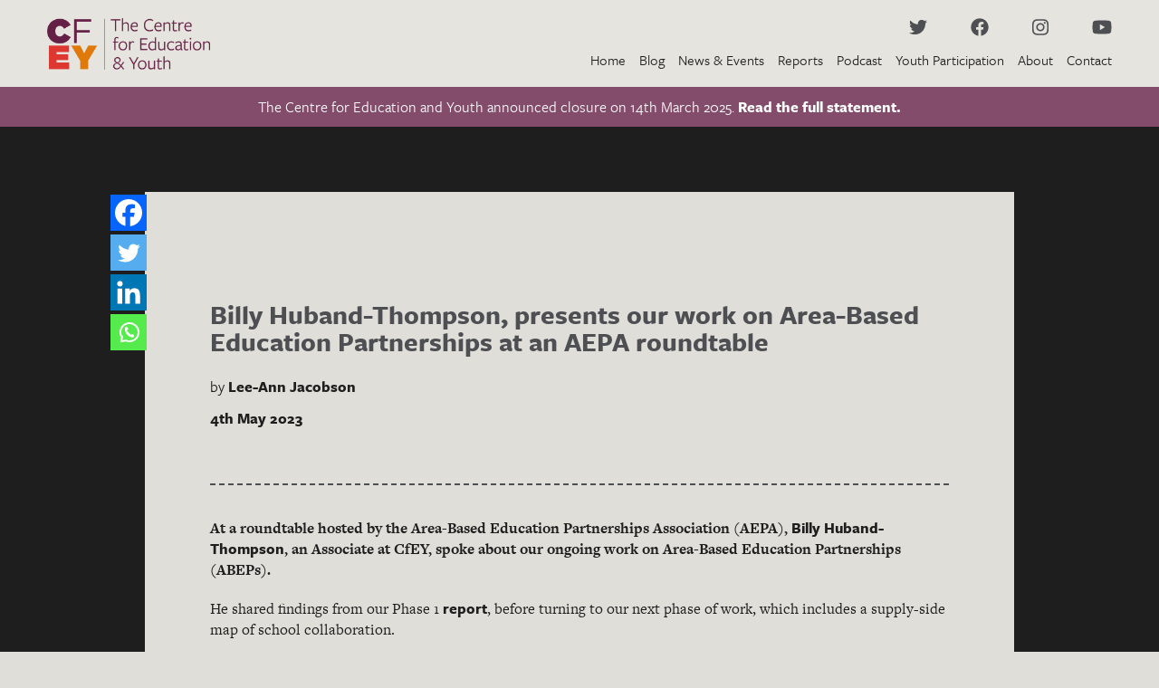

--- FILE ---
content_type: text/html; charset=UTF-8
request_url: https://cfey.org/news-and-events/2023/05/billy-huband-thompson-presents-our-work-on-area-based-education-partnerships-at-an-aepa-roundtable/
body_size: 11335
content:
<!DOCTYPE html>

<html lang="en-GB">

  <head>

    <meta http-equiv="Cache-control" content="public">

    <meta charset="UTF-8">

    <title>Billy Huband-Thompson, presents our work on Area-Based Education Partnerships at an AEPA roundtable - CfEY</title>

    <meta name="apple-mobile-web-app-capable" content="yes">
    <meta name="apple-mobile-web-app-status-bar-style" content="black">
    <meta name="apple-mobile-web-app-title" content="Billy Huband-Thompson, presents our work on Area-Based Education Partnerships at an AEPA roundtable - CfEY">

    <meta name="viewport" content="width = device-width, initial-scale = 1.0, maximum-scale = 1.0, user-scalable = no">
    <meta name="format-detection" content="telephone=no">

  <!--   

      <link rel="shortcut icon" href="https://cfey.org/wp-content/uploads/2019/08/Favicon@2x.png">
      <link rel="icon" sizes="192x192" href="https://cfey.org/wp-content/uploads/2019/08/Favicon@2x.png">
      <link rel="apple-touch-icon" href="https://cfey.org/wp-content/uploads/2019/08/Favicon@2x.png">

     -->
    
    <meta name='robots' content='index, follow, max-image-preview:large, max-snippet:-1, max-video-preview:-1' />
	<style>img:is([sizes="auto" i], [sizes^="auto," i]) { contain-intrinsic-size: 3000px 1500px }</style>
	
	<!-- This site is optimized with the Yoast SEO Premium plugin v26.0 (Yoast SEO v26.5) - https://yoast.com/wordpress/plugins/seo/ -->
	<meta name="description" content="CfEY Associate, Billy Huband-Thompson, presents our work on Area-Based Education Partnerships at an AEPA roundtable - CfEY" />
	<link rel="canonical" href="https://cfey.org/news-and-events/2023/05/billy-huband-thompson-presents-our-work-on-area-based-education-partnerships-at-an-aepa-roundtable/" />
	<meta property="og:locale" content="en_GB" />
	<meta property="og:type" content="article" />
	<meta property="og:title" content="Billy Huband-Thompson, presents our work on Area-Based Education Partnerships at an AEPA roundtable" />
	<meta property="og:description" content="CfEY Associate, Billy Huband-Thompson, presents our work on Area-Based Education Partnerships at an AEPA roundtable - CfEY" />
	<meta property="og:url" content="https://cfey.org/news-and-events/2023/05/billy-huband-thompson-presents-our-work-on-area-based-education-partnerships-at-an-aepa-roundtable/" />
	<meta property="og:site_name" content="CfEY" />
	<meta property="article:publisher" content="https://www.facebook.com/thecfey" />
	<meta property="article:modified_time" content="2023-05-12T13:04:23+00:00" />
	<meta property="og:image" content="https://cfey.org/wp-content/uploads/2023/05/image-4-300x142.png" />
	<meta name="twitter:card" content="summary_large_image" />
	<meta name="twitter:site" content="@TheCfEY" />
	<meta name="twitter:label1" content="Estimated reading time" />
	<meta name="twitter:data1" content="1 minute" />
	<script type="application/ld+json" class="yoast-schema-graph">{"@context":"https://schema.org","@graph":[{"@type":"WebPage","@id":"https://cfey.org/news-and-events/2023/05/billy-huband-thompson-presents-our-work-on-area-based-education-partnerships-at-an-aepa-roundtable/","url":"https://cfey.org/news-and-events/2023/05/billy-huband-thompson-presents-our-work-on-area-based-education-partnerships-at-an-aepa-roundtable/","name":"Billy Huband-Thompson, presents our work on Area-Based Education Partnerships at an AEPA roundtable - CfEY","isPartOf":{"@id":"https://cfey.org/#website"},"primaryImageOfPage":{"@id":"https://cfey.org/news-and-events/2023/05/billy-huband-thompson-presents-our-work-on-area-based-education-partnerships-at-an-aepa-roundtable/#primaryimage"},"image":{"@id":"https://cfey.org/news-and-events/2023/05/billy-huband-thompson-presents-our-work-on-area-based-education-partnerships-at-an-aepa-roundtable/#primaryimage"},"thumbnailUrl":"https://cfey.org/wp-content/uploads/2023/05/image-4-300x142.png","datePublished":"2023-05-04T11:26:14+00:00","dateModified":"2023-05-12T13:04:23+00:00","description":"CfEY Associate, Billy Huband-Thompson, presents our work on Area-Based Education Partnerships at an AEPA roundtable - CfEY","breadcrumb":{"@id":"https://cfey.org/news-and-events/2023/05/billy-huband-thompson-presents-our-work-on-area-based-education-partnerships-at-an-aepa-roundtable/#breadcrumb"},"inLanguage":"en-GB","potentialAction":[{"@type":"ReadAction","target":["https://cfey.org/news-and-events/2023/05/billy-huband-thompson-presents-our-work-on-area-based-education-partnerships-at-an-aepa-roundtable/"]}]},{"@type":"ImageObject","inLanguage":"en-GB","@id":"https://cfey.org/news-and-events/2023/05/billy-huband-thompson-presents-our-work-on-area-based-education-partnerships-at-an-aepa-roundtable/#primaryimage","url":"https://cfey.org/wp-content/uploads/2023/05/image-4.png","contentUrl":"https://cfey.org/wp-content/uploads/2023/05/image-4.png","width":2288,"height":1085},{"@type":"BreadcrumbList","@id":"https://cfey.org/news-and-events/2023/05/billy-huband-thompson-presents-our-work-on-area-based-education-partnerships-at-an-aepa-roundtable/#breadcrumb","itemListElement":[{"@type":"ListItem","position":1,"name":"Home","item":"https://cfey.org/"},{"@type":"ListItem","position":2,"name":"News & Events","item":"https://cfey.org/news-and-events/"},{"@type":"ListItem","position":3,"name":"Billy Huband-Thompson, presents our work on Area-Based Education Partnerships at an AEPA roundtable"}]},{"@type":"WebSite","@id":"https://cfey.org/#website","url":"https://cfey.org/","name":"CfEY","description":"Centre for Education and Youth","publisher":{"@id":"https://cfey.org/#organization"},"potentialAction":[{"@type":"SearchAction","target":{"@type":"EntryPoint","urlTemplate":"https://cfey.org/?s={search_term_string}"},"query-input":{"@type":"PropertyValueSpecification","valueRequired":true,"valueName":"search_term_string"}}],"inLanguage":"en-GB"},{"@type":"Organization","@id":"https://cfey.org/#organization","name":"CfEY: Centre for Education and Youth","url":"https://cfey.org/","logo":{"@type":"ImageObject","inLanguage":"en-GB","@id":"https://cfey.org/#/schema/logo/image/","url":"https://cfey.org/wp-content/uploads/2019/09/General-Square@2x.png","contentUrl":"https://cfey.org/wp-content/uploads/2019/09/General-Square@2x.png","width":800,"height":800,"caption":"CfEY: Centre for Education and Youth"},"image":{"@id":"https://cfey.org/#/schema/logo/image/"},"sameAs":["https://www.facebook.com/thecfey","https://x.com/TheCfEY","https://instagram.com/thecfey","https://www.linkedin.com/company/the-centre-for-education-and-youth/"]}]}</script>
	<!-- / Yoast SEO Premium plugin. -->


<link rel='dns-prefetch' href='//kit.fontawesome.com' />
<link rel='dns-prefetch' href='//ajax.googleapis.com' />
<link rel='stylesheet' id='wp-block-library-css' href='https://cfey.org/wp-includes/css/dist/block-library/style.min.css?ver=6.8.3' type='text/css' media='all' />
<style id='classic-theme-styles-inline-css' type='text/css'>
/*! This file is auto-generated */
.wp-block-button__link{color:#fff;background-color:#32373c;border-radius:9999px;box-shadow:none;text-decoration:none;padding:calc(.667em + 2px) calc(1.333em + 2px);font-size:1.125em}.wp-block-file__button{background:#32373c;color:#fff;text-decoration:none}
</style>
<style id='font-awesome-svg-styles-default-inline-css' type='text/css'>
.svg-inline--fa {
  display: inline-block;
  height: 1em;
  overflow: visible;
  vertical-align: -.125em;
}
</style>
<link rel='stylesheet' id='font-awesome-svg-styles-css' href='https://cfey.org/wp-content/uploads/font-awesome/v5.15.4/css/svg-with-js.css' type='text/css' media='all' />
<style id='font-awesome-svg-styles-inline-css' type='text/css'>
   .wp-block-font-awesome-icon svg::before,
   .wp-rich-text-font-awesome-icon svg::before {content: unset;}
</style>
<style id='global-styles-inline-css' type='text/css'>
:root{--wp--preset--aspect-ratio--square: 1;--wp--preset--aspect-ratio--4-3: 4/3;--wp--preset--aspect-ratio--3-4: 3/4;--wp--preset--aspect-ratio--3-2: 3/2;--wp--preset--aspect-ratio--2-3: 2/3;--wp--preset--aspect-ratio--16-9: 16/9;--wp--preset--aspect-ratio--9-16: 9/16;--wp--preset--color--black: #000000;--wp--preset--color--cyan-bluish-gray: #abb8c3;--wp--preset--color--white: #ffffff;--wp--preset--color--pale-pink: #f78da7;--wp--preset--color--vivid-red: #cf2e2e;--wp--preset--color--luminous-vivid-orange: #ff6900;--wp--preset--color--luminous-vivid-amber: #fcb900;--wp--preset--color--light-green-cyan: #7bdcb5;--wp--preset--color--vivid-green-cyan: #00d084;--wp--preset--color--pale-cyan-blue: #8ed1fc;--wp--preset--color--vivid-cyan-blue: #0693e3;--wp--preset--color--vivid-purple: #9b51e0;--wp--preset--gradient--vivid-cyan-blue-to-vivid-purple: linear-gradient(135deg,rgba(6,147,227,1) 0%,rgb(155,81,224) 100%);--wp--preset--gradient--light-green-cyan-to-vivid-green-cyan: linear-gradient(135deg,rgb(122,220,180) 0%,rgb(0,208,130) 100%);--wp--preset--gradient--luminous-vivid-amber-to-luminous-vivid-orange: linear-gradient(135deg,rgba(252,185,0,1) 0%,rgba(255,105,0,1) 100%);--wp--preset--gradient--luminous-vivid-orange-to-vivid-red: linear-gradient(135deg,rgba(255,105,0,1) 0%,rgb(207,46,46) 100%);--wp--preset--gradient--very-light-gray-to-cyan-bluish-gray: linear-gradient(135deg,rgb(238,238,238) 0%,rgb(169,184,195) 100%);--wp--preset--gradient--cool-to-warm-spectrum: linear-gradient(135deg,rgb(74,234,220) 0%,rgb(151,120,209) 20%,rgb(207,42,186) 40%,rgb(238,44,130) 60%,rgb(251,105,98) 80%,rgb(254,248,76) 100%);--wp--preset--gradient--blush-light-purple: linear-gradient(135deg,rgb(255,206,236) 0%,rgb(152,150,240) 100%);--wp--preset--gradient--blush-bordeaux: linear-gradient(135deg,rgb(254,205,165) 0%,rgb(254,45,45) 50%,rgb(107,0,62) 100%);--wp--preset--gradient--luminous-dusk: linear-gradient(135deg,rgb(255,203,112) 0%,rgb(199,81,192) 50%,rgb(65,88,208) 100%);--wp--preset--gradient--pale-ocean: linear-gradient(135deg,rgb(255,245,203) 0%,rgb(182,227,212) 50%,rgb(51,167,181) 100%);--wp--preset--gradient--electric-grass: linear-gradient(135deg,rgb(202,248,128) 0%,rgb(113,206,126) 100%);--wp--preset--gradient--midnight: linear-gradient(135deg,rgb(2,3,129) 0%,rgb(40,116,252) 100%);--wp--preset--font-size--small: 13px;--wp--preset--font-size--medium: 20px;--wp--preset--font-size--large: 36px;--wp--preset--font-size--x-large: 42px;--wp--preset--spacing--20: 0.44rem;--wp--preset--spacing--30: 0.67rem;--wp--preset--spacing--40: 1rem;--wp--preset--spacing--50: 1.5rem;--wp--preset--spacing--60: 2.25rem;--wp--preset--spacing--70: 3.38rem;--wp--preset--spacing--80: 5.06rem;--wp--preset--shadow--natural: 6px 6px 9px rgba(0, 0, 0, 0.2);--wp--preset--shadow--deep: 12px 12px 50px rgba(0, 0, 0, 0.4);--wp--preset--shadow--sharp: 6px 6px 0px rgba(0, 0, 0, 0.2);--wp--preset--shadow--outlined: 6px 6px 0px -3px rgba(255, 255, 255, 1), 6px 6px rgba(0, 0, 0, 1);--wp--preset--shadow--crisp: 6px 6px 0px rgba(0, 0, 0, 1);}:where(.is-layout-flex){gap: 0.5em;}:where(.is-layout-grid){gap: 0.5em;}body .is-layout-flex{display: flex;}.is-layout-flex{flex-wrap: wrap;align-items: center;}.is-layout-flex > :is(*, div){margin: 0;}body .is-layout-grid{display: grid;}.is-layout-grid > :is(*, div){margin: 0;}:where(.wp-block-columns.is-layout-flex){gap: 2em;}:where(.wp-block-columns.is-layout-grid){gap: 2em;}:where(.wp-block-post-template.is-layout-flex){gap: 1.25em;}:where(.wp-block-post-template.is-layout-grid){gap: 1.25em;}.has-black-color{color: var(--wp--preset--color--black) !important;}.has-cyan-bluish-gray-color{color: var(--wp--preset--color--cyan-bluish-gray) !important;}.has-white-color{color: var(--wp--preset--color--white) !important;}.has-pale-pink-color{color: var(--wp--preset--color--pale-pink) !important;}.has-vivid-red-color{color: var(--wp--preset--color--vivid-red) !important;}.has-luminous-vivid-orange-color{color: var(--wp--preset--color--luminous-vivid-orange) !important;}.has-luminous-vivid-amber-color{color: var(--wp--preset--color--luminous-vivid-amber) !important;}.has-light-green-cyan-color{color: var(--wp--preset--color--light-green-cyan) !important;}.has-vivid-green-cyan-color{color: var(--wp--preset--color--vivid-green-cyan) !important;}.has-pale-cyan-blue-color{color: var(--wp--preset--color--pale-cyan-blue) !important;}.has-vivid-cyan-blue-color{color: var(--wp--preset--color--vivid-cyan-blue) !important;}.has-vivid-purple-color{color: var(--wp--preset--color--vivid-purple) !important;}.has-black-background-color{background-color: var(--wp--preset--color--black) !important;}.has-cyan-bluish-gray-background-color{background-color: var(--wp--preset--color--cyan-bluish-gray) !important;}.has-white-background-color{background-color: var(--wp--preset--color--white) !important;}.has-pale-pink-background-color{background-color: var(--wp--preset--color--pale-pink) !important;}.has-vivid-red-background-color{background-color: var(--wp--preset--color--vivid-red) !important;}.has-luminous-vivid-orange-background-color{background-color: var(--wp--preset--color--luminous-vivid-orange) !important;}.has-luminous-vivid-amber-background-color{background-color: var(--wp--preset--color--luminous-vivid-amber) !important;}.has-light-green-cyan-background-color{background-color: var(--wp--preset--color--light-green-cyan) !important;}.has-vivid-green-cyan-background-color{background-color: var(--wp--preset--color--vivid-green-cyan) !important;}.has-pale-cyan-blue-background-color{background-color: var(--wp--preset--color--pale-cyan-blue) !important;}.has-vivid-cyan-blue-background-color{background-color: var(--wp--preset--color--vivid-cyan-blue) !important;}.has-vivid-purple-background-color{background-color: var(--wp--preset--color--vivid-purple) !important;}.has-black-border-color{border-color: var(--wp--preset--color--black) !important;}.has-cyan-bluish-gray-border-color{border-color: var(--wp--preset--color--cyan-bluish-gray) !important;}.has-white-border-color{border-color: var(--wp--preset--color--white) !important;}.has-pale-pink-border-color{border-color: var(--wp--preset--color--pale-pink) !important;}.has-vivid-red-border-color{border-color: var(--wp--preset--color--vivid-red) !important;}.has-luminous-vivid-orange-border-color{border-color: var(--wp--preset--color--luminous-vivid-orange) !important;}.has-luminous-vivid-amber-border-color{border-color: var(--wp--preset--color--luminous-vivid-amber) !important;}.has-light-green-cyan-border-color{border-color: var(--wp--preset--color--light-green-cyan) !important;}.has-vivid-green-cyan-border-color{border-color: var(--wp--preset--color--vivid-green-cyan) !important;}.has-pale-cyan-blue-border-color{border-color: var(--wp--preset--color--pale-cyan-blue) !important;}.has-vivid-cyan-blue-border-color{border-color: var(--wp--preset--color--vivid-cyan-blue) !important;}.has-vivid-purple-border-color{border-color: var(--wp--preset--color--vivid-purple) !important;}.has-vivid-cyan-blue-to-vivid-purple-gradient-background{background: var(--wp--preset--gradient--vivid-cyan-blue-to-vivid-purple) !important;}.has-light-green-cyan-to-vivid-green-cyan-gradient-background{background: var(--wp--preset--gradient--light-green-cyan-to-vivid-green-cyan) !important;}.has-luminous-vivid-amber-to-luminous-vivid-orange-gradient-background{background: var(--wp--preset--gradient--luminous-vivid-amber-to-luminous-vivid-orange) !important;}.has-luminous-vivid-orange-to-vivid-red-gradient-background{background: var(--wp--preset--gradient--luminous-vivid-orange-to-vivid-red) !important;}.has-very-light-gray-to-cyan-bluish-gray-gradient-background{background: var(--wp--preset--gradient--very-light-gray-to-cyan-bluish-gray) !important;}.has-cool-to-warm-spectrum-gradient-background{background: var(--wp--preset--gradient--cool-to-warm-spectrum) !important;}.has-blush-light-purple-gradient-background{background: var(--wp--preset--gradient--blush-light-purple) !important;}.has-blush-bordeaux-gradient-background{background: var(--wp--preset--gradient--blush-bordeaux) !important;}.has-luminous-dusk-gradient-background{background: var(--wp--preset--gradient--luminous-dusk) !important;}.has-pale-ocean-gradient-background{background: var(--wp--preset--gradient--pale-ocean) !important;}.has-electric-grass-gradient-background{background: var(--wp--preset--gradient--electric-grass) !important;}.has-midnight-gradient-background{background: var(--wp--preset--gradient--midnight) !important;}.has-small-font-size{font-size: var(--wp--preset--font-size--small) !important;}.has-medium-font-size{font-size: var(--wp--preset--font-size--medium) !important;}.has-large-font-size{font-size: var(--wp--preset--font-size--large) !important;}.has-x-large-font-size{font-size: var(--wp--preset--font-size--x-large) !important;}
:where(.wp-block-post-template.is-layout-flex){gap: 1.25em;}:where(.wp-block-post-template.is-layout-grid){gap: 1.25em;}
:where(.wp-block-columns.is-layout-flex){gap: 2em;}:where(.wp-block-columns.is-layout-grid){gap: 2em;}
:root :where(.wp-block-pullquote){font-size: 1.5em;line-height: 1.6;}
</style>
<link rel='stylesheet' id='bcct_style-css' href='https://cfey.org/wp-content/plugins/better-click-to-tweet/assets/css/styles.css?ver=3.0' type='text/css' media='all' />
<link rel='stylesheet' id='heateor_sss_frontend_css-css' href='https://cfey.org/wp-content/plugins/sassy-social-share/public/css/sassy-social-share-public.css?ver=3.3.79' type='text/css' media='all' />
<style id='heateor_sss_frontend_css-inline-css' type='text/css'>
.heateor_sss_button_instagram span.heateor_sss_svg,a.heateor_sss_instagram span.heateor_sss_svg{background:radial-gradient(circle at 30% 107%,#fdf497 0,#fdf497 5%,#fd5949 45%,#d6249f 60%,#285aeb 90%)}.heateor_sss_horizontal_sharing .heateor_sss_svg,.heateor_sss_standard_follow_icons_container .heateor_sss_svg{color:#fff;border-width:0px;border-style:solid;border-color:transparent}.heateor_sss_horizontal_sharing .heateorSssTCBackground{color:#666}.heateor_sss_horizontal_sharing span.heateor_sss_svg:hover,.heateor_sss_standard_follow_icons_container span.heateor_sss_svg:hover{border-color:transparent;}.heateor_sss_vertical_sharing span.heateor_sss_svg,.heateor_sss_floating_follow_icons_container span.heateor_sss_svg{color:#fff;border-width:0px;border-style:solid;border-color:transparent;}.heateor_sss_vertical_sharing .heateorSssTCBackground{color:#666;}.heateor_sss_vertical_sharing span.heateor_sss_svg:hover,.heateor_sss_floating_follow_icons_container span.heateor_sss_svg:hover{border-color:transparent;}@media screen and (max-width:783px) {.heateor_sss_vertical_sharing{display:none!important}}
</style>
<link rel='stylesheet' id='searchwp-live-search-css' href='https://cfey.org/wp-content/plugins/searchwp-live-ajax-search/assets/styles/style.min.css?ver=1.8.7' type='text/css' media='all' />
<style id='searchwp-live-search-inline-css' type='text/css'>
.searchwp-live-search-result .searchwp-live-search-result--title a {
  font-size: 16px;
}
.searchwp-live-search-result .searchwp-live-search-result--price {
  font-size: 14px;
}
.searchwp-live-search-result .searchwp-live-search-result--add-to-cart .button {
  font-size: 14px;
}

</style>
<link rel='stylesheet' id='searchwp-forms-css' href='https://cfey.org/wp-content/plugins/searchwp/assets/css/frontend/search-forms.min.css?ver=4.5.1' type='text/css' media='all' />
<link rel='stylesheet' id='psbase-css' href='https://cfey.org/wp-content/themes/cfey/assets/css/main.css' type='text/css' media='all' />
<script defer crossorigin="anonymous" type="text/javascript" src="https://kit.fontawesome.com/b1c895cb6c.js" id="font-awesome-official-js"></script>
<script type="text/javascript" src="https://ajax.googleapis.com/ajax/libs/jquery/1.11.3/jquery.min.js" id="jquery-js"></script>
<link rel="https://api.w.org/" href="https://cfey.org/wp-json/" /><link rel="alternate" title="JSON" type="application/json" href="https://cfey.org/wp-json/wp/v2/news_and_events/8866" /><link rel='shortlink' href='https://cfey.org/?p=8866' />
<link rel="alternate" title="oEmbed (JSON)" type="application/json+oembed" href="https://cfey.org/wp-json/oembed/1.0/embed?url=https%3A%2F%2Fcfey.org%2Fnews-and-events%2F2023%2F05%2Fbilly-huband-thompson-presents-our-work-on-area-based-education-partnerships-at-an-aepa-roundtable%2F" />
<link rel="alternate" title="oEmbed (XML)" type="text/xml+oembed" href="https://cfey.org/wp-json/oembed/1.0/embed?url=https%3A%2F%2Fcfey.org%2Fnews-and-events%2F2023%2F05%2Fbilly-huband-thompson-presents-our-work-on-area-based-education-partnerships-at-an-aepa-roundtable%2F&#038;format=xml" />

<link rel="alternate" type="application/rss+xml" title="Podcast RSS feed" href="https://cfey.org/feed/podcast" />

<link rel="apple-touch-icon" sizes="180x180" href="/wp-content/uploads/fbrfg/apple-touch-icon.png?v=NmbadxLXx4">
<link rel="icon" type="image/png" sizes="32x32" href="/wp-content/uploads/fbrfg/favicon-32x32.png?v=NmbadxLXx4">
<link rel="icon" type="image/png" sizes="16x16" href="/wp-content/uploads/fbrfg/favicon-16x16.png?v=NmbadxLXx4">
<link rel="manifest" href="/wp-content/uploads/fbrfg/site.webmanifest?v=NmbadxLXx4">
<link rel="mask-icon" href="/wp-content/uploads/fbrfg/safari-pinned-tab.svg?v=NmbadxLXx4" color="#651f46">
<link rel="shortcut icon" href="/wp-content/uploads/fbrfg/favicon.ico?v=NmbadxLXx4">
<meta name="apple-mobile-web-app-title" content="CfEY">
<meta name="application-name" content="CfEY">
<meta name="msapplication-TileColor" content="#da532c">
<meta name="msapplication-TileImage" content="/wp-content/uploads/fbrfg/mstile-144x144.png?v=NmbadxLXx4">
<meta name="msapplication-config" content="/wp-content/uploads/fbrfg/browserconfig.xml?v=NmbadxLXx4">
<meta name="theme-color" content="#e5e3df"><style>.post-thumbnail img[src$='.svg'] { width: 100%; height: auto; }</style>		<style type="text/css" id="wp-custom-css">
			.smart-podcast-player .spp-player-layout .spp-controls .spp-speed {
      display: none;
    }
.smart-podcast-player .spp-more {
      display: none !important
    }

article.news-blog-post-preview {
height: auto	!important
}

article.events-blog-post-preview {
height: auto	!important
}

@media only screen and (max-width: 900px){
.M8 .blog-archive-right {
	display: none !important
	}
}


main .container article.mobile {
	display: none;
}
@media(max-width: 900px) {
 main .container article.mobile {
	display: block;
}	
}		</style>
		
  </head>

  <body id="general" class="wp-singular news_and_events-template-default single single-news_and_events postid-8866 wp-theme-cfey">

  <header>
    <div class="container width-container">
      <div class="row">
        <div class="M6" id="header-left">
          <div class="logo-wrapper">
              <a href="https://cfey.org" data-wpel-link="internal">
                                                        <img src="https://cfey.org/wp-content/uploads/2019/08/CfEY-Logo@3x-e1568804973696.png" alt="" />
                                </a>
          </div>
        </div>
        <div class="M6" id="header-right">
          
          <div class="row">
            <div class="M12">
              
  <div class="social__block">

    
      <a href="https://twitter.com/thecfey" target="_blank" class="button--round" data-wpel-link="external" rel="follow external noopener noreferrer"><i class="fab fa-twitter"></i></a>

    
      <a href="https://www.facebook.com/TheCFEY.org/" target="_blank" class="button--round" data-wpel-link="external" rel="follow external noopener noreferrer"><i class="fab fa-facebook"></i></a>

    
      <a href="https://instagram.com/thecfey" target="_blank" class="button--round" data-wpel-link="external" rel="follow external noopener noreferrer"><i class="fab fa-instagram"></i></a>

    
      <a href="https://www.youtube.com/@TheCentreforEducationandYouth" target="_blank" class="button--round" data-wpel-link="external" rel="follow external noopener noreferrer"><i class="fab fa-youtube"></i></a>

    
  </div>

            </div>
          </div>
          <div class="row">
            <div class="M12">
              <div class="menu-main-menu-container"><ul id="menu-main-menu" class="menu"><li id="menu-item-15" class="menu-item menu-item-type-post_type menu-item-object-page menu-item-15"><a href="https://cfey.org/home/" data-wpel-link="internal">Home</a></li>
<li id="menu-item-18" class="menu-item menu-item-type-post_type menu-item-object-page current_page_parent menu-item-18"><a href="https://cfey.org/blog/" data-wpel-link="internal">Blog</a></li>
<li id="menu-item-36" class="menu-item menu-item-type-custom menu-item-object-custom menu-item-36"><a href="/news-and-events/" data-wpel-link="internal">News &#038; Events</a></li>
<li id="menu-item-34" class="menu-item menu-item-type-custom menu-item-object-custom menu-item-34"><a href="/reports/" data-wpel-link="internal">Reports</a></li>
<li id="menu-item-35" class="menu-item menu-item-type-custom menu-item-object-custom menu-item-35"><a href="/podcast/" data-wpel-link="internal">Podcast</a></li>
<li id="menu-item-9830" class="menu-item menu-item-type-post_type menu-item-object-page menu-item-9830"><a href="https://cfey.org/youth-participation/" data-wpel-link="internal">Youth Participation</a></li>
<li id="menu-item-24" class="menu-item menu-item-type-post_type menu-item-object-page menu-item-24"><a href="https://cfey.org/about/" data-wpel-link="internal">About</a></li>
<li id="menu-item-27" class="menu-item menu-item-type-post_type menu-item-object-page menu-item-27"><a href="https://cfey.org/contact/" data-wpel-link="internal">Contact</a></li>
</ul></div>            </div>
          </div>
        </div>
      </div>
    </div>     
  </header>

  <!-- Mobile Hamburger --->

  <div id="hamburger-wrapper">
            <span></span>
            <span></span>
            <span></span>
  </div>

<!-- Mobile Menu --->

  <div id="mobile-menu">
    <div class="menu-main-menu-container"><ul id="menu-main-menu-1" class="menu"><li class="menu-item menu-item-type-post_type menu-item-object-page menu-item-15"><a href="https://cfey.org/home/" data-wpel-link="internal">Home</a></li>
<li class="menu-item menu-item-type-post_type menu-item-object-page current_page_parent menu-item-18"><a href="https://cfey.org/blog/" data-wpel-link="internal">Blog</a></li>
<li class="menu-item menu-item-type-custom menu-item-object-custom menu-item-36"><a href="/news-and-events/" data-wpel-link="internal">News &#038; Events</a></li>
<li class="menu-item menu-item-type-custom menu-item-object-custom menu-item-34"><a href="/reports/" data-wpel-link="internal">Reports</a></li>
<li class="menu-item menu-item-type-custom menu-item-object-custom menu-item-35"><a href="/podcast/" data-wpel-link="internal">Podcast</a></li>
<li class="menu-item menu-item-type-post_type menu-item-object-page menu-item-9830"><a href="https://cfey.org/youth-participation/" data-wpel-link="internal">Youth Participation</a></li>
<li class="menu-item menu-item-type-post_type menu-item-object-page menu-item-24"><a href="https://cfey.org/about/" data-wpel-link="internal">About</a></li>
<li class="menu-item menu-item-type-post_type menu-item-object-page menu-item-27"><a href="https://cfey.org/contact/" data-wpel-link="internal">Contact</a></li>
</ul></div>    
  <div class="social__block">

    
      <a href="https://twitter.com/thecfey" target="_blank" class="button--round" data-wpel-link="external" rel="follow external noopener noreferrer"><i class="fab fa-twitter"></i></a>

    
      <a href="https://www.facebook.com/TheCFEY.org/" target="_blank" class="button--round" data-wpel-link="external" rel="follow external noopener noreferrer"><i class="fab fa-facebook"></i></a>

    
      <a href="https://instagram.com/thecfey" target="_blank" class="button--round" data-wpel-link="external" rel="follow external noopener noreferrer"><i class="fab fa-instagram"></i></a>

    
      <a href="https://www.youtube.com/@TheCentreforEducationandYouth" target="_blank" class="button--round" data-wpel-link="external" rel="follow external noopener noreferrer"><i class="fab fa-youtube"></i></a>

    
  </div>

  </div>
  <div class="header-margin"></div>


<!--- Banner ----> 




    <div class="container tempban">
      <div class="bg">
        <div class="row  width-container">
          <div class="M12">
            <p>The Centre for Education and Youth announced closure on 14th March 2025. <a href="https://cfey.org/the-centre-for-education-and-youth-announces-closure-after-15-years/" data-wpel-link="internal">Read the full statement.</a></p>
          </div>
        </div>
      </div>
    </div>






  <main>


<div class="container single-background">

	
	  	<div class="background-color-overlay  Events"></div>

	

	    <div class="width-container inner-container post-content">
	    	<div class="social-wrapper-ab">
		    		<div class="heateor_sss_sharing_container heateor_sss_horizontal_sharing" data-heateor-ss-offset="0" data-heateor-sss-href='https://cfey.org/news-and-events/2023/05/billy-huband-thompson-presents-our-work-on-area-based-education-partnerships-at-an-aepa-roundtable/'><div class="heateor_sss_sharing_ul"><a aria-label="Facebook" class="heateor_sss_facebook" href="https://www.facebook.com/sharer/sharer.php?u=https%3A%2F%2Fcfey.org%2Fnews-and-events%2F2023%2F05%2Fbilly-huband-thompson-presents-our-work-on-area-based-education-partnerships-at-an-aepa-roundtable%2F" title="Facebook" rel="noopener follow external noreferrer" target="_blank" style="font-size:32px!important;box-shadow:none;display:inline-block;vertical-align:middle" data-wpel-link="external"><span class="heateor_sss_svg" style="background-color:#0765FE;width:40px;height:40px;display:inline-block;opacity:1;float:left;font-size:32px;box-shadow:none;display:inline-block;font-size:16px;padding:0 4px;vertical-align:middle;background-repeat:repeat;overflow:hidden;padding:0;cursor:pointer;box-sizing:content-box"><svg style="display:block;" focusable="false" aria-hidden="true" xmlns="http://www.w3.org/2000/svg" width="100%" height="100%" viewBox="0 0 32 32"><path fill="#fff" d="M28 16c0-6.627-5.373-12-12-12S4 9.373 4 16c0 5.628 3.875 10.35 9.101 11.647v-7.98h-2.474V16H13.1v-1.58c0-4.085 1.849-5.978 5.859-5.978.76 0 2.072.15 2.608.298v3.325c-.283-.03-.775-.045-1.386-.045-1.967 0-2.728.745-2.728 2.683V16h3.92l-.673 3.667h-3.247v8.245C23.395 27.195 28 22.135 28 16Z"></path></svg></span></a><a aria-label="Twitter" class="heateor_sss_button_twitter" href="https://twitter.com/intent/tweet?text=Billy%20Huband-Thompson%2C%20presents%20our%20work%20on%20Area-Based%20Education%20Partnerships%20at%20an%20AEPA%20roundtable&amp;url=https%3A%2F%2Fcfey.org%2Fnews-and-events%2F2023%2F05%2Fbilly-huband-thompson-presents-our-work-on-area-based-education-partnerships-at-an-aepa-roundtable%2F" title="Twitter" rel="noopener follow external noreferrer" target="_blank" style="font-size:32px!important;box-shadow:none;display:inline-block;vertical-align:middle" data-wpel-link="external"><span class="heateor_sss_svg heateor_sss_s__default heateor_sss_s_twitter" style="background-color:#55acee;width:40px;height:40px;display:inline-block;opacity:1;float:left;font-size:32px;box-shadow:none;display:inline-block;font-size:16px;padding:0 4px;vertical-align:middle;background-repeat:repeat;overflow:hidden;padding:0;cursor:pointer;box-sizing:content-box"><svg style="display:block;" focusable="false" aria-hidden="true" xmlns="http://www.w3.org/2000/svg" width="100%" height="100%" viewBox="-4 -4 39 39"><path d="M28 8.557a9.913 9.913 0 0 1-2.828.775 4.93 4.93 0 0 0 2.166-2.725 9.738 9.738 0 0 1-3.13 1.194 4.92 4.92 0 0 0-3.593-1.55 4.924 4.924 0 0 0-4.794 6.049c-4.09-.21-7.72-2.17-10.15-5.15a4.942 4.942 0 0 0-.665 2.477c0 1.71.87 3.214 2.19 4.1a4.968 4.968 0 0 1-2.23-.616v.06c0 2.39 1.7 4.38 3.952 4.83-.414.115-.85.174-1.297.174-.318 0-.626-.03-.928-.086a4.935 4.935 0 0 0 4.6 3.42 9.893 9.893 0 0 1-6.114 2.107c-.398 0-.79-.023-1.175-.068a13.953 13.953 0 0 0 7.55 2.213c9.056 0 14.01-7.507 14.01-14.013 0-.213-.005-.426-.015-.637.96-.695 1.795-1.56 2.455-2.55z" fill="#fff"></path></svg></span></a><a aria-label="Linkedin" class="heateor_sss_button_linkedin" href="https://www.linkedin.com/sharing/share-offsite/?url=https%3A%2F%2Fcfey.org%2Fnews-and-events%2F2023%2F05%2Fbilly-huband-thompson-presents-our-work-on-area-based-education-partnerships-at-an-aepa-roundtable%2F" title="Linkedin" rel="noopener follow external noreferrer" target="_blank" style="font-size:32px!important;box-shadow:none;display:inline-block;vertical-align:middle" data-wpel-link="external"><span class="heateor_sss_svg heateor_sss_s__default heateor_sss_s_linkedin" style="background-color:#0077b5;width:40px;height:40px;display:inline-block;opacity:1;float:left;font-size:32px;box-shadow:none;display:inline-block;font-size:16px;padding:0 4px;vertical-align:middle;background-repeat:repeat;overflow:hidden;padding:0;cursor:pointer;box-sizing:content-box"><svg style="display:block;" focusable="false" aria-hidden="true" xmlns="http://www.w3.org/2000/svg" width="100%" height="100%" viewBox="0 0 32 32"><path d="M6.227 12.61h4.19v13.48h-4.19V12.61zm2.095-6.7a2.43 2.43 0 0 1 0 4.86c-1.344 0-2.428-1.09-2.428-2.43s1.084-2.43 2.428-2.43m4.72 6.7h4.02v1.84h.058c.56-1.058 1.927-2.176 3.965-2.176 4.238 0 5.02 2.792 5.02 6.42v7.395h-4.183v-6.56c0-1.564-.03-3.574-2.178-3.574-2.18 0-2.514 1.7-2.514 3.46v6.668h-4.187V12.61z" fill="#fff"></path></svg></span></a><a aria-label="Whatsapp" class="heateor_sss_whatsapp" href="https://api.whatsapp.com/send?text=Billy%20Huband-Thompson%2C%20presents%20our%20work%20on%20Area-Based%20Education%20Partnerships%20at%20an%20AEPA%20roundtable%20https%3A%2F%2Fcfey.org%2Fnews-and-events%2F2023%2F05%2Fbilly-huband-thompson-presents-our-work-on-area-based-education-partnerships-at-an-aepa-roundtable%2F" title="Whatsapp" rel="noopener follow external noreferrer" target="_blank" style="font-size:32px!important;box-shadow:none;display:inline-block;vertical-align:middle" data-wpel-link="external"><span class="heateor_sss_svg" style="background-color:#55eb4c;width:40px;height:40px;display:inline-block;opacity:1;float:left;font-size:32px;box-shadow:none;display:inline-block;font-size:16px;padding:0 4px;vertical-align:middle;background-repeat:repeat;overflow:hidden;padding:0;cursor:pointer;box-sizing:content-box"><svg style="display:block;" focusable="false" aria-hidden="true" xmlns="http://www.w3.org/2000/svg" width="100%" height="100%" viewBox="-6 -5 40 40"><path class="heateor_sss_svg_stroke heateor_sss_no_fill" stroke="#fff" stroke-width="2" fill="none" d="M 11.579798566743314 24.396926207859085 A 10 10 0 1 0 6.808479557110079 20.73576436351046"></path><path d="M 7 19 l -1 6 l 6 -1" class="heateor_sss_no_fill heateor_sss_svg_stroke" stroke="#fff" stroke-width="2" fill="none"></path><path d="M 10 10 q -1 8 8 11 c 5 -1 0 -6 -1 -3 q -4 -3 -5 -5 c 4 -2 -1 -5 -1 -4" fill="#fff"></path></svg></span></a></div><div class="heateorSssClear"></div></div> 	
	    	</div>
	    <div class="row">

	    	<div class="M12">
	    
		     	 <h1 class="mb-24">Billy Huband-Thompson, presents our work on Area-Based Education Partnerships at an AEPA roundtable</h1>
		     			    	
			</div>
			<div class="M8 mb-48">
											
														<p class="font mb-12">
						by <a href="https://cfey.org/author/lee-ann/" title="Posts by Lee-Ann Jacobson" rel="author" data-wpel-link="internal">Lee-Ann Jacobson</a>					</p>
										
				
				<p class="font">
					<span class="bold">4th May 2023</span>
				</p>
				
			</div>
			<div class="M4 dl-wrapper">
											</div>
			<div class="M12 ">
				<div class="dashed-border-bottom mt-12 mb-36"></div>		
			</div>	
			
		    <div class="M12">
		     	 
		     	 <p><strong>At a roundtable hosted by the Area-Based Education Partnerships Association (AEPA), <a href="https://cfey.org/team-members/billy-huband-thompson/" data-wpel-link="internal">Billy Huband-Thompson</a>, an Associate at CfEY, spoke about our ongoing work on Area-Based Education Partnerships (ABEPs).</strong></p>
<p>He shared findings from our Phase 1 <a class="c-link" href="https://cfey.org/reports/2023/02/area-based-education-partnerships-phase-1/" target="_blank" rel="noopener noreferrer" data-stringify-link="https://cfey.org/reports/2023/02/area-based-education-partnerships-phase-1/" data-sk="tooltip_parent" data-wpel-link="internal">report</a>, before turning to our next phase of work, which includes a supply-side map of school collaboration.</p>
<h4>The full session, including lots of lively discussion, can be found <a class="c-link" href="https://www.youtube.com/watch?v=KFCxJHy1b9Y&amp;ab_channel=AEPA" target="_blank" rel="noopener noreferrer follow external" data-stringify-link="https://www.youtube.com/watch?v=KFCxJHy1b9Y&amp;ab_channel=AEPA" data-sk="tooltip_parent" data-wpel-link="external">here</a>.</h4>
<p><a href="https://www.youtube.com/watch?v=KFCxJHy1b9Y&amp;ab_channel=AEPA" data-wpel-link="external" target="_blank" rel="follow external noopener noreferrer"><img fetchpriority="high" decoding="async" class=" wp-image-8867 aligncenter" src="https://cfey.org/wp-content/uploads/2023/05/image-4-300x142.png" alt="" width="600" height="284" srcset="https://cfey.org/wp-content/uploads/2023/05/image-4-300x142.png 300w, https://cfey.org/wp-content/uploads/2023/05/image-4-1024x486.png 1024w, https://cfey.org/wp-content/uploads/2023/05/image-4-768x364.png 768w, https://cfey.org/wp-content/uploads/2023/05/image-4-1536x728.png 1536w, https://cfey.org/wp-content/uploads/2023/05/image-4-2048x971.png 2048w, https://cfey.org/wp-content/uploads/2023/05/image-4-50x24.png 50w, https://cfey.org/wp-content/uploads/2023/05/image-4-380x180.png 380w, https://cfey.org/wp-content/uploads/2023/05/image-4-500x237.png 500w" sizes="(max-width: 600px) 100vw, 600px" /></a></p>
<p>&nbsp;</p>

		    </div>

	    </div>

	    <div class="row logos-wrapper">
	    									    </div>

	    <div class="newsletter newsletter-wrapper mt-72">
	    		    </div>

  </div>

  
  			
  <div class="width-container">
  	<div class="row fadeIn related-posts mt-72">
	<div class="M12 txt-left mb-24 mt-24"> 
			<h2>
			Related
		</h2>
	 
	</div>			

																
					<div class="M4 S6 mt-12 mb-12
	News">
	<article class=" fadeIn home-blog-post-preview home-post relative ">
		<div>
			<p class="bold
						news-color															">
				News & Events			</p>
			<a href="https://cfey.org/news-and-events/2024/11/friday-five-perceptions-of-young-people-headteacher-networks-fsm-consultation-in-n-ireland-inter-generational-economic-relations-and-rule-breaking-academy-trust-payments/" data-wpel-link="internal">
				<h2 class="
						news-color												">
					Friday Five: views on young people, school &#8216;networks&#8217;, N. Ireland FSM, intergenerational economics and academy payment breaches				</h2>
			</a>

			<div class="excerpt-wrapper serif mt-12">
				<p>1. Report reveals poor public perception of young people Research published by the #iWill Movement has uncovered the extent of negative public attitudes towards young people. People aged 25+ were found to be less likely to view young people positively, with descriptors such as ‘naive’, ‘lazy’ and ‘entitled’ in common usage. Although 74% of respondents&#8230;</p>
			</div>
		</div>
		<div>
			<a href="https://cfey.org/news-and-events/2024/11/friday-five-perceptions-of-young-people-headteacher-networks-fsm-consultation-in-n-ireland-inter-generational-economic-relations-and-rule-breaking-academy-trust-payments/" class=" pb-12 readmore
					news-color										">
				Read More
			</a>
			
				<p class="author-wrapper pt-12">
					by <span class="bold"><a href="https://cfey.org/author/theo-wells/" title="Posts by Theo Wells" rel="author" data-wpel-link="internal">Theo Wells</a></span>
				</p>



			
		</div>
	</article>
</div>
																
					<div class="M4 S6 mt-12 mb-12
	News">
	<article class=" fadeIn home-blog-post-preview home-post relative ">
		<div>
			<p class="bold
						news-color															">
				News & Events			</p>
			<a href="https://cfey.org/news-and-events/2024/11/friday-five-attitudes-towards-exclusions-child-poverty-increase-send-youth-violence-home-schooling-changes-and-dfe-send-responses/" data-wpel-link="internal">
				<h2 class="
						news-color												">
					Friday Five: Attitudes towards exclusions, child poverty increase, SEND &#038; youth violence, home-schooling changes and DfE SEND responses				</h2>
			</a>

			<div class="excerpt-wrapper serif mt-12">
				<p>1. Attitudes towards exclusions explored in new Public First report Think tank Public First have published new research sharing the results of national polling and focus groups with teachers, young people, and school staff on exclusions. With exclusion rates in schools growing across the board &#8211; and particular focus on the worrying trend of rising&#8230;</p>
			</div>
		</div>
		<div>
			<a href="https://cfey.org/news-and-events/2024/11/friday-five-attitudes-towards-exclusions-child-poverty-increase-send-youth-violence-home-schooling-changes-and-dfe-send-responses/" class=" pb-12 readmore
					news-color										">
				Read More
			</a>
			
				<p class="author-wrapper pt-12">
					by <span class="bold"><a href="https://cfey.org/author/theo-wells/" title="Posts by Theo Wells" rel="author" data-wpel-link="internal">Theo Wells</a></span>
				</p>



			
		</div>
	</article>
</div>
																
					<div class="M4 S6 mt-12 mb-12
	News">
	<article class=" fadeIn home-blog-post-preview home-post relative ">
		<div>
			<p class="bold
						news-color															">
				News & Events			</p>
			<a href="https://cfey.org/news-and-events/2024/11/friday-five-send-council-bankruptcies-arts-inequalities-persistent-disadvantage-funding-youth-club-closures-and-itt-mentor-training/" data-wpel-link="internal">
				<h2 class="
						news-color												">
					Friday Five: SEND council bankruptcies, arts inequalities, persistent disadvantage funding, youth club closures and ITT mentor training				</h2>
			</a>

			<div class="excerpt-wrapper serif mt-12">
				<p>1. End of council budget SEND exemption ‘dominating’ thinking in the sector  Fears surrounding potential council bankruptcies are preventing much-needed SEND reform, warns newly-appointed government SEND adviser, Dame Christine Lenehan.  A ‘statutory override’ that has allowed councils to write off debts related to their SEND provision is set to expire in March 2026, at which&#8230;</p>
			</div>
		</div>
		<div>
			<a href="https://cfey.org/news-and-events/2024/11/friday-five-send-council-bankruptcies-arts-inequalities-persistent-disadvantage-funding-youth-club-closures-and-itt-mentor-training/" class=" pb-12 readmore
					news-color										">
				Read More
			</a>
			
				<p class="author-wrapper pt-12">
					by <span class="bold"><a href="https://cfey.org/author/theo-wells/" title="Posts by Theo Wells" rel="author" data-wpel-link="internal">Theo Wells</a></span>
				</p>



			
		</div>
	</article>
</div>
				

  	</div>
 </div>

</div>

    </main>
    <script type="speculationrules">
{"prefetch":[{"source":"document","where":{"and":[{"href_matches":"\/*"},{"not":{"href_matches":["\/wp-*.php","\/wp-admin\/*","\/wp-content\/uploads\/*","\/wp-content\/*","\/wp-content\/plugins\/*","\/wp-content\/themes\/cfey\/*","\/*\\?(.+)"]}},{"not":{"selector_matches":"a[rel~=\"nofollow\"]"}},{"not":{"selector_matches":".no-prefetch, .no-prefetch a"}}]},"eagerness":"conservative"}]}
</script>
        <style>
            .searchwp-live-search-results {
                opacity: 0;
                transition: opacity .25s ease-in-out;
                -moz-transition: opacity .25s ease-in-out;
                -webkit-transition: opacity .25s ease-in-out;
                height: 0;
                overflow: hidden;
                z-index: 9999995; /* Exceed SearchWP Modal Search Form overlay. */
                position: absolute;
                display: none;
            }

            .searchwp-live-search-results-showing {
                display: block;
                opacity: 1;
                height: auto;
                overflow: auto;
            }

            .searchwp-live-search-no-results {
                padding: 3em 2em 0;
                text-align: center;
            }

            .searchwp-live-search-no-min-chars:after {
                content: "Continue typing";
                display: block;
                text-align: center;
                padding: 2em 2em 0;
            }
        </style>
                <script>
            var _SEARCHWP_LIVE_AJAX_SEARCH_BLOCKS = true;
            var _SEARCHWP_LIVE_AJAX_SEARCH_ENGINE = 'default';
            var _SEARCHWP_LIVE_AJAX_SEARCH_CONFIG = 'default';
        </script>
        <script type="text/javascript" id="heateor_sss_sharing_js-js-before">
/* <![CDATA[ */
function heateorSssLoadEvent(e) {var t=window.onload;if (typeof window.onload!="function") {window.onload=e}else{window.onload=function() {t();e()}}};	var heateorSssSharingAjaxUrl = 'https://cfey.org/wp-admin/admin-ajax.php', heateorSssCloseIconPath = 'https://cfey.org/wp-content/plugins/sassy-social-share/public/../images/close.png', heateorSssPluginIconPath = 'https://cfey.org/wp-content/plugins/sassy-social-share/public/../images/logo.png', heateorSssHorizontalSharingCountEnable = 0, heateorSssVerticalSharingCountEnable = 0, heateorSssSharingOffset = -10; var heateorSssMobileStickySharingEnabled = 0;var heateorSssCopyLinkMessage = "Link copied.";var heateorSssUrlCountFetched = [], heateorSssSharesText = 'Shares', heateorSssShareText = 'Share';function heateorSssPopup(e) {window.open(e,"popUpWindow","height=400,width=600,left=400,top=100,resizable,scrollbars,toolbar=0,personalbar=0,menubar=no,location=no,directories=no,status")}
/* ]]> */
</script>
<script type="text/javascript" src="https://cfey.org/wp-content/plugins/sassy-social-share/public/js/sassy-social-share-public.js?ver=3.3.79" id="heateor_sss_sharing_js-js"></script>
<script type="text/javascript" id="swp-live-search-client-js-extra">
/* <![CDATA[ */
var searchwp_live_search_params = [];
searchwp_live_search_params = {"ajaxurl":"https:\/\/cfey.org\/wp-admin\/admin-ajax.php","origin_id":8866,"config":{"default":{"engine":"default","input":{"delay":300,"min_chars":3},"results":{"position":"bottom","width":"auto","offset":{"x":0,"y":5}},"spinner":{"lines":12,"length":8,"width":3,"radius":8,"scale":1,"corners":1,"color":"#424242","fadeColor":"transparent","speed":1,"rotate":0,"animation":"searchwp-spinner-line-fade-quick","direction":1,"zIndex":2000000000,"className":"spinner","top":"50%","left":"50%","shadow":"0 0 1px transparent","position":"absolute"}}},"msg_no_config_found":"No valid SearchWP Live Search configuration found!","aria_instructions":"When autocomplete results are available use up and down arrows to review and enter to go to the desired page. Touch device users, explore by touch or with swipe gestures."};;
/* ]]> */
</script>
<script type="text/javascript" src="https://cfey.org/wp-content/plugins/searchwp-live-ajax-search/assets/javascript/dist/script.min.js?ver=1.8.7" id="swp-live-search-client-js"></script>
<script type="text/javascript" src="https://cfey.org/wp-content/themes/cfey/assets/javascript/javascript-min.js" id="psbase-js"></script>
  	<footer>
  		<div id="footer-top">
  			<div class="grey-box">
  			</div>
  			<div class="container width-container ">
  				<div class="row">
  					<div class="M4 pt-24">
                <div class=" newsletter mt-24 mb-24">  
                           
                </div>
  					</div>
  					<div class="foot-info M--offset2 M2 pt-72">
  						<h5>
  							Site Map
  						</h5>
  						<div class="menu-main-menu-container"><ul id="menu-main-menu-2" class="menu"><li class="menu-item menu-item-type-post_type menu-item-object-page menu-item-15"><a href="https://cfey.org/home/" data-wpel-link="internal">Home</a></li>
<li class="menu-item menu-item-type-post_type menu-item-object-page current_page_parent menu-item-18"><a href="https://cfey.org/blog/" data-wpel-link="internal">Blog</a></li>
<li class="menu-item menu-item-type-custom menu-item-object-custom menu-item-36"><a href="/news-and-events/" data-wpel-link="internal">News &#038; Events</a></li>
<li class="menu-item menu-item-type-custom menu-item-object-custom menu-item-34"><a href="/reports/" data-wpel-link="internal">Reports</a></li>
<li class="menu-item menu-item-type-custom menu-item-object-custom menu-item-35"><a href="/podcast/" data-wpel-link="internal">Podcast</a></li>
<li class="menu-item menu-item-type-post_type menu-item-object-page menu-item-9830"><a href="https://cfey.org/youth-participation/" data-wpel-link="internal">Youth Participation</a></li>
<li class="menu-item menu-item-type-post_type menu-item-object-page menu-item-24"><a href="https://cfey.org/about/" data-wpel-link="internal">About</a></li>
<li class="menu-item menu-item-type-post_type menu-item-object-page menu-item-27"><a href="https://cfey.org/contact/" data-wpel-link="internal">Contact</a></li>
</ul></div>  					</div>
  					<div class="foot-info M2 pt-72">
  						<h5>
  							Address
  						</h5>
  						<p>
  							138 Kingsland High St<br />
London <br />
E8 2NS  						</p>
  					</div>
  					<div class="foot-info M2 pt-72">
  						<h5>
  							Contact
  						</h5>
  						<p>
                <a href="tel:+44 203 488 2765" data-wpel-link="internal">
                  +44 203 488 2765                </a>		
  						</p>
  						<p>
                <a href="/cdn-cgi/l/email-protection#48202d242427082b2e2d3166273a2f">
  							   <span class="__cf_email__" data-cfemail="8fe7eae3e3e0cfece9eaf6a1e0fde8">[email&#160;protected]</span>                </a>
  						</p>
  					
  					</div>
  				</div>
  			</div>	
  		</div>
  		<div id="footer-bottom">
  			<div class="container width-container">
  				<div class="row">
  					<div class="M5 copyright">
  						<p>&copy;  2026  Centre for Education and Youth</p>
  					</div>
  					<div class="M4">
  						<div class="menu-legals-menu-container"><ul id="menu-legals-menu" class="menu"><li id="menu-item-37" class="menu-item menu-item-type-post_type menu-item-object-page menu-item-37"><a href="https://cfey.org/cookie-policy/" data-wpel-link="internal">Cookie Policy</a></li>
<li id="menu-item-38" class="menu-item menu-item-type-post_type menu-item-object-page menu-item-38"><a href="https://cfey.org/privacy-policy/" data-wpel-link="internal">Privacy Policy</a></li>
</ul></div>  					</div>
  					<div class=" M3">
  						
  <div class="social__block">

    
      <a href="https://twitter.com/thecfey" target="_blank" class="button--round" data-wpel-link="external" rel="follow external noopener noreferrer"><i class="fab fa-twitter"></i></a>

    
      <a href="https://www.facebook.com/TheCFEY.org/" target="_blank" class="button--round" data-wpel-link="external" rel="follow external noopener noreferrer"><i class="fab fa-facebook"></i></a>

    
      <a href="https://instagram.com/thecfey" target="_blank" class="button--round" data-wpel-link="external" rel="follow external noopener noreferrer"><i class="fab fa-instagram"></i></a>

    
      <a href="https://www.youtube.com/@TheCentreforEducationandYouth" target="_blank" class="button--round" data-wpel-link="external" rel="follow external noopener noreferrer"><i class="fab fa-youtube"></i></a>

    
  </div>

  					</div>
  				</div>
  			</div>
  		</div>
  	</footer>

  <script data-cfasync="false" src="/cdn-cgi/scripts/5c5dd728/cloudflare-static/email-decode.min.js"></script></body>

</html>